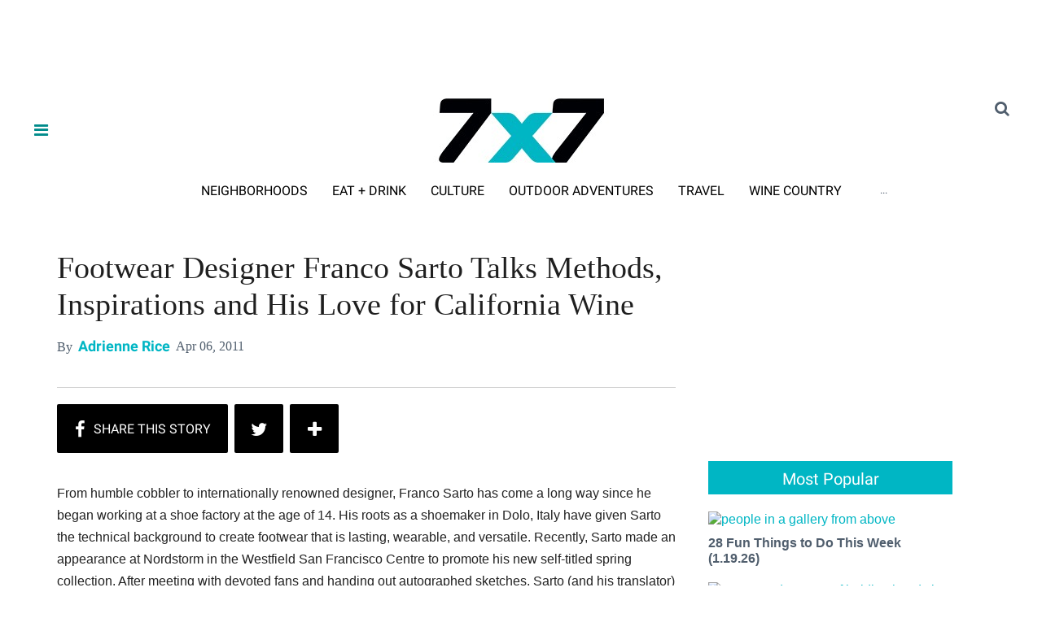

--- FILE ---
content_type: text/html; charset=utf-8
request_url: https://www.google.com/recaptcha/api2/aframe
body_size: -86
content:
<!DOCTYPE HTML><html><head><meta http-equiv="content-type" content="text/html; charset=UTF-8"></head><body><script nonce="CEMi1SzU_Zg0pQ1fHye7FQ">/** Anti-fraud and anti-abuse applications only. See google.com/recaptcha */ try{var clients={'sodar':'https://pagead2.googlesyndication.com/pagead/sodar?'};window.addEventListener("message",function(a){try{if(a.source===window.parent){var b=JSON.parse(a.data);var c=clients[b['id']];if(c){var d=document.createElement('img');d.src=c+b['params']+'&rc='+(localStorage.getItem("rc::a")?sessionStorage.getItem("rc::b"):"");window.document.body.appendChild(d);sessionStorage.setItem("rc::e",parseInt(sessionStorage.getItem("rc::e")||0)+1);localStorage.setItem("rc::h",'1769084278500');}}}catch(b){}});window.parent.postMessage("_grecaptcha_ready", "*");}catch(b){}</script></body></html>

--- FILE ---
content_type: application/javascript; charset=utf-8
request_url: https://fundingchoicesmessages.google.com/f/AGSKWxUNPVFJwkM-MPkPAuFBFMOca5aXeMiyVEFfEnoJcEgd2gLSo3_9vlKxS70fU9B3pKdJoJjS8xEuYv9vUmxNt_JuV_7Z7UW3MH_Ts-1Ui-Wm4qw972Sm6xnpKIOHBiMURXa_EhqggpZavnU7ZMKojo_JW0kiUEyYnT8oAkwRUTal1WrXNNtTMr79Xhjx/__800x100./adexternal./scanscoutplugin.-scrollads.-advert1.
body_size: -1287
content:
window['4b8aa827-1a89-40cb-ba34-9f9426ae445e'] = true;